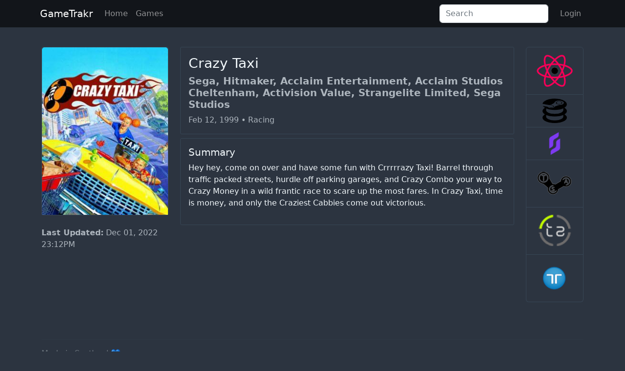

--- FILE ---
content_type: text/html; charset=UTF-8
request_url: https://gametrakr.laim.scot/game/crazy-taxi
body_size: 3058
content:
<!DOCTYPE html>
<html lang="en">
<head>
    <!-- Required meta tags -->
    <meta charset="utf-8">
    <meta name="viewport" content="width=device-width, initial-scale=1">
    <meta itemprop="description" name="description" content="Track what you're playing. See what and when you've played." />
    <meta name="title" content="Crazy Taxi - GameTrakr">
    <!-- OG Tags -->
    <meta property="og:type" content="website">
    <meta property="og:url" content="https://gametrakr.laim.scot">
    <meta property="og:title" content="Crazy Taxi - GameTrakr">
    <meta property="og:description" content="Track what you're playing. See what and when you've played.">
    <meta property="og:image" content="https://gametrakr.laim.scot/assets/game/cover/co3zg4.jpg">
    <!-- Twitter -->
    <meta property="twitter:card" content="summary">
    <meta name="twitter:site" content="@lyeuhm" />
    <meta name="twitter:creator" content="@lyeuhm" />
    <meta property="twitter:url" content="https://gametrakr.laim.scot">
    <meta property="twitter:title" content="Crazy Taxi - GameTrakr">
    <meta property="twitter:description" content="Track what you're playing. See what and when you've played.">
    <meta property="twitter:image" content="https://gametrakr.laim.scot/assets/game/cover/co3zg4.jpg">

    <!-- PWA -->
    <link rel="icon" type="image/png" sizes="512x512" href="https://gametrakr.laim.scot/assets/game/cover/co3zg4.jpg">
    <link rel="apple-touch-icon" type="image/png" sizes="512x512" href="https://gametrakr.laim.scot/assets/game/cover/co3zg4.jpg">

    <title>Crazy Taxi - GameTrakr</title>

    <!-- CSS only -->
    <link href="https://cdn.jsdelivr.net/npm/bootstrap@5.2.2/dist/css/bootstrap.min.css" rel="stylesheet" integrity="sha384-Zenh87qX5JnK2Jl0vWa8Ck2rdkQ2Bzep5IDxbcnCeuOxjzrPF/et3URy9Bv1WTRi" crossorigin="anonymous">
    <link href="https://cdn.jsdelivr.net/npm/bootstrap-icons@1.10.2/font/bootstrap-icons.css" rel="stylesheet">
    <link href="https://gametrakr.laim.scot/assets/css/v3/base.css?d=1769358383" rel="stylesheet">

<script async src="https://pagead2.googlesyndication.com/pagead/js/adsbygoogle.js?client=ca-pub-9363871873449055" crossorigin="anonymous"></script>    <link href="https://gametrakr.laim.scot/assets/css/v3/non_standard_pages.css?d=1769358383" rel="stylesheet">
</head>

<body>
    <header>
      <nav class="navbar navbar-expand-md navbar-dark gt-bg-transparent">
        <div class="container">
            <a class="navbar-brand" href="/index">GameTrakr</a>
            <button class="navbar-toggler" type="button" data-bs-toggle="collapse" data-bs-target="#gameTrakrNavTop" aria-controls="gameTrakrNavTop" aria-expanded="false" aria-label="Toggle navigation">
              <span class="navbar-toggler-icon"></span>
            </button>
                          <div class="collapse navbar-collapse" id="gameTrakrNavTop">
                <ul class="navbar-nav me-auto mb-2 mb-lg-0">
                  <li class="nav-item">
                    <a class="nav-link" href="https://gametrakr.laim.scot/home">Home</a>
                  </li>
                  <li class="nav-item">
                    <a class="nav-link" href="https://gametrakr.laim.scot/games">Games</a>
                  </li>
                </ul>
                <form method="post">
                  <div class="input-group">
                    <input type="text" class="form-control me-0 me-md-3" name="global_game_search" placeholder="Search" value="" aria-label="Search" aria-describedby="search-bar">
                  </div>
                </form>
                  <ul class="navbar-nav">
                      <li class="nav-item">
                          <a class="nav-link" href="https://gametrakr.laim.scot/login">Login</a>
                      </li>
                  </ul>
              </div>
            
        </div>
      </nav>
    </header>

    
    <div class="container margin-fix">

            
      <div class="row" id="game-main-row"> <!-- game main row -->

      
        <aside class="col-md-3 col-sm-12" id="game-cover"> <!-- game cover col -->

            <div class="card">
                <img src="https://gametrakr.laim.scot/assets/game/cover/co3zg4.jpg" class="card-img-top" alt="Crazy Taxi Cover">
            </div>
                        <div class="row mt-2">
              <div class="col-12">
                                <!-- <a role="button" class="btn btn-primary w-100 mt-2" href="//igdb.com/games/crazy-taxi">IGDB</a> -->
                <p class="mt-2 text-center" id="game-info-true-websites">
                  <ul style="list-style: none; margin-left: -32px;">
                    <li class="mb-2 secondary"><b>Last Updated:</b> Dec 01, 2022 23:12PM</li>
                  </ul>
                </p>
              </div>
            </div>
        </aside> <!-- game cover col -->

        <section class="col-md-9 col-sm-12 mt-3 mt-md-0 text-sm-start" id="game-info"> <!-- game info col -->
          <div id="game-info-main">
           
            <div class="row">
              
              <div class="col">
                <div class="card mb-2" id="game-info-props-card">
                  <div class="card-body">
                    <h3 class="card-title" id="game-info-name">Crazy Taxi</h3>
                    <h5 id="game-info-developer" class="secondary fw-bold">Sega, Hitmaker, Acclaim Entertainment, Acclaim Studios Cheltenham, Activision Value, Strangelite Limited, Sega Studios</h5>
                    <p id="game-info-props" class="card-text secondary">
                      Feb 12, 1999 
                                            &bullet; 
                      Racing                                          </p>
                  </div>
                </div>

                <div class="card mb-2" id="game-info-summary-card">
                  <div class="card-body">
                    <h5 class="card-title">Summary</h5>
                    <div class="card-text">
                      <p id="game-info-summary">Hey hey, come on over and have some fun with Crrrrrazy Taxi! Barrel through traffic packed streets, hurdle off parking garages, and Crazy Combo your way to Crazy Money in a wild frantic race to scare up the most fares. In Crazy Taxi, time is money, and only the Craziest Cabbies come out victorious.</p>
                    </div>
                  </div>
                </div>
                  
                
                              </div>

              <div class="col-2 d-none d-sm-block"> <!-- website links on the right -->
                <ul class="list-group list-group-vertical">
                                          <li class="list-group-item">
                        <a class="game-true-websites" href="https://www.protondb.com/app/71230" target="_blank">
                          <img class="img-fluid rounded mx-auto d-block" src="/assets/externalwebsites/protondb.png" alt="Modified ProtonDB Logo"/>
                        </a>
                      </li>
                      <li class="list-group-item">
                        <a class="game-true-websites" href="https://steamdb.info/app/71230" target="_blank">
                          <img class="img-fluid rounded mx-auto d-block" style="width: 60%; height: 60%;" src="/assets/externalwebsites/steamdb.png" alt="SteamDB Logo"/>
                        </a>
                      </li>
                      <li class="list-group-item">
                        <a class="game-true-websites" href="https://steambase.io/games/71230" target="_blank">
                          <img class="img-fluid rounded mx-auto d-block" style="width: 60%; height: 60%;" src="/assets/externalwebsites/steambase.png" alt="SteamDB Logo"/>
                        </a>
                      </li>
                      <li class="list-group-item">
                        <a class="game-true-websites" href="https://truesteamachievements.com/searchresults.aspx?search=Crazy Taxi" target="_blank">
                          <img class="img-fluid rounded mx-auto d-block" src="/assets/externalwebsites/truesteamachievements.png" alt="TrueSteamAchievements Logo"/>
                        </a>
                      </li>
                                        <li class="list-group-item">
                        <a class="game-true-websites" href="https://www.trueachievements.com/searchresults.aspx?search=Crazy Taxi" target="_blank">
                          <img class="img-fluid rounded mx-auto d-block" src="/assets/externalwebsites/trueachievements.png" alt="TrueAchievements Logo"/>
                        </a>
                      </li>
                      
                      <li class="list-group-item">
                        <a class="game-true-websites" href="https://www.truetrophies.com/searchresults.aspx?search=Crazy Taxi" target="_blank">
                          <img class="img-fluid rounded mx-auto d-block" src="/assets/externalwebsites/truetrophies.png" alt="TrueTrophies Logo"/>
                        </a>
                      </li>
                </ul>
              </div>  
            </div>

            <div class="row d-md-none"> <!-- website links at the bottom when the ones on the right hide due to screen size -->
              <ul class="list-group list-group-horizontal">
                                          <li class="list-group-item">
                        <a class="game-true-websites" href="https://www.protondb.com/app/71230" target="_blank">
                          <img class="img-fluid rounded mx-auto d-block" src="/assets/externalwebsites/protondb.png" alt="Modified ProtonDB Logo"/>
                        </a>
                      </li>
                      <li class="list-group-item">
                        <a class="game-true-websites" href="https://steamdb.info/app/71230" target="_blank">
                          <img class="img-fluid rounded mx-auto d-block" src="/assets/externalwebsites/steamdb.png" alt="SteamDB Logo"/>
                        </a>
                      </li>
                      <li class="list-group-item">
                        <a class="game-true-websites" href="https://truesteamachievements.com/searchresults.aspx?search=Crazy Taxi" target="_blank">
                          <img class="img-fluid rounded mx-auto d-block" src="/assets/externalwebsites/truesteamachievements.png" alt="TrueSteamAchievements Logo"/>
                        </a>
                      </li>
                                        <li class="list-group-item">
                        <a class="game-true-websites" href="https://www.trueachievements.com/searchresults.aspx?search=Crazy Taxi" target="_blank">
                          <img class="img-fluid rounded mx-auto d-block" src="/assets/externalwebsites/trueachievements.png" alt="TrueAchievements Logo"/>
                        </a>
                      </li>
                      
                      <li class="list-group-item">
                        <a class="game-true-websites" href="https://www.truetrophies.com/searchresults.aspx?search=Crazy Taxi" target="_blank">
                          <img class="img-fluid rounded mx-auto d-block" src="/assets/externalwebsites/truetrophies.png" alt="TrueTrophies Logo"/>
                        </a>
                      </li>
                </ul>
            </div>

          </div>
          <!-- <div id="game-info-stats">
            <h5 id="game-info-stats-header">Game Statistics</h5>
          </div> -->
        </section> <!-- game info col -->

      </div> <!-- game main row -->
            
      </div>
    <footer id="footer" class="container">
    <hr>
    <p class="text-muted">Made in Scotland 💙</p>
    <p id="footer-links" class="text-muted">
        <a href="https://gametrakr.laim.scot/policies/privacy">Privacy</a> | 
        <a href="https://gametrakr.laim.scot/policies/terms-of-service">Terms of Service</a> | 
        <a href="https://gametrakr.laim.scot/import">Add Game</a>
    </p>
    <p id="footer-links" class="text-muted">
        Game Information powered by <a class="flink" href="//igdb.com/">IGDB</a>.
    </p>

</footer>

<!-- JavaScript Bundle with Popper -->
<script src="https://cdn.jsdelivr.net/npm/@popperjs/core@2.11.6/dist/umd/popper.min.js" integrity="sha384-oBqDVmMz9ATKxIep9tiCxS/Z9fNfEXiDAYTujMAeBAsjFuCZSmKbSSUnQlmh/jp3" crossorigin="anonymous"></script>
<script src="https://cdn.jsdelivr.net/npm/bootstrap@5.2.2/dist/js/bootstrap.min.js" integrity="sha384-IDwe1+LCz02ROU9k972gdyvl+AESN10+x7tBKgc9I5HFtuNz0wWnPclzo6p9vxnk" crossorigin="anonymous"></script>

<script>
    // Required to enable tooltips
    const tooltipTriggerList = document.querySelectorAll('[data-bs-toggle="tooltip"]')
    const tooltipList = [...tooltipTriggerList].map(tooltipTriggerEl => new bootstrap.Tooltip(tooltipTriggerEl))
    console.log("Hello :) I use Bootstrap with some customized css to make this");
</script>  <script defer src="https://static.cloudflareinsights.com/beacon.min.js/vcd15cbe7772f49c399c6a5babf22c1241717689176015" integrity="sha512-ZpsOmlRQV6y907TI0dKBHq9Md29nnaEIPlkf84rnaERnq6zvWvPUqr2ft8M1aS28oN72PdrCzSjY4U6VaAw1EQ==" data-cf-beacon='{"version":"2024.11.0","token":"e1ecf4dfc4cc4a49bc647dea7602e5ca","r":1,"server_timing":{"name":{"cfCacheStatus":true,"cfEdge":true,"cfExtPri":true,"cfL4":true,"cfOrigin":true,"cfSpeedBrain":true},"location_startswith":null}}' crossorigin="anonymous"></script>
</body>
</html>

--- FILE ---
content_type: text/html; charset=utf-8
request_url: https://www.google.com/recaptcha/api2/aframe
body_size: 261
content:
<!DOCTYPE HTML><html><head><meta http-equiv="content-type" content="text/html; charset=UTF-8"></head><body><script nonce="5PycJqvv1kG5MdX7ZhxQHQ">/** Anti-fraud and anti-abuse applications only. See google.com/recaptcha */ try{var clients={'sodar':'https://pagead2.googlesyndication.com/pagead/sodar?'};window.addEventListener("message",function(a){try{if(a.source===window.parent){var b=JSON.parse(a.data);var c=clients[b['id']];if(c){var d=document.createElement('img');d.src=c+b['params']+'&rc='+(localStorage.getItem("rc::a")?sessionStorage.getItem("rc::b"):"");window.document.body.appendChild(d);sessionStorage.setItem("rc::e",parseInt(sessionStorage.getItem("rc::e")||0)+1);localStorage.setItem("rc::h",'1769358403460');}}}catch(b){}});window.parent.postMessage("_grecaptcha_ready", "*");}catch(b){}</script></body></html>

--- FILE ---
content_type: text/css
request_url: https://gametrakr.laim.scot/assets/css/v3/non_standard_pages.css?d=1769358383
body_size: -92
content:
#policies a,
#games-main-row a {
    color: var(--href-grey);
    text-decoration: none;
}

#policies a:hover,
#games-main-row a:hover {
    color: var(--href-blue);
}

#policies {
    color: var(--off_white);
}

#games-main-row h2,
#global-search-main-row h2,
#home-main-row h2,
#games-main-row h2 {
    color: var(--off_white);
}

.secondary {
    color: var(--href-grey);
}

#games-main-row .table-import {
    border-color: var(--grayblueborder);
}

#games-main-row .table-import td {
    color: var(--off_white);
}

#games-main-row .table-import th {
    color: var(--href-grey);
}

#games-main-row td a {
    color: var(--href-grey);
    text-decoration: none;
}

#games-main-row td a:hover {
    color: var(--href-blue);
}

#global-search-main-row img,
#home-main-row img,
#games-main-row img {
    border: 2px solid var(--grayblueborder);
    transition: 0.28s;
    border-radius: 3px;
}

#global-search-main-row img:hover,
#home-main-row img:hover,
#games-main-row img:hover {
    border: 2px solid var(--yellow);
    transition: 0.28s;
}

.margin-fix {
    margin-top: -20px;
}

#game-info-main ul.list-group li.list-group-item {
    background-color: var(--grayblue) !important;
    border-color: var(--grayblueborder);
}